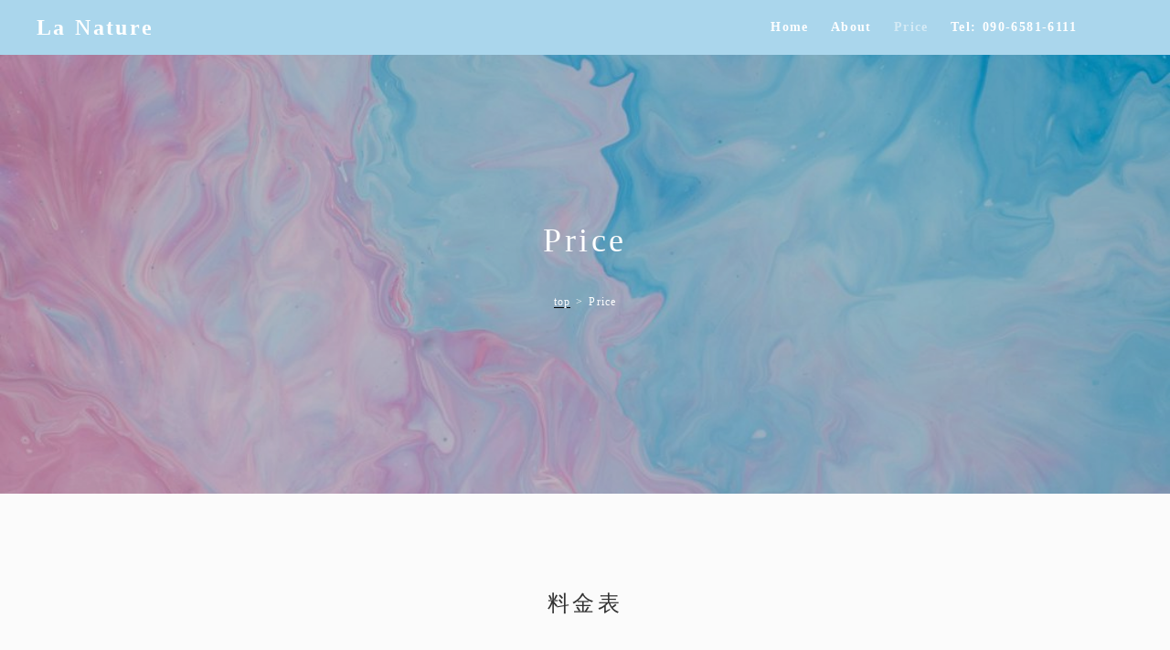

--- FILE ---
content_type: text/plain; charset=utf-8
request_url: https://analytics.studiodesignapp.com/event
body_size: -233
content:
Message published: 17690626935636193